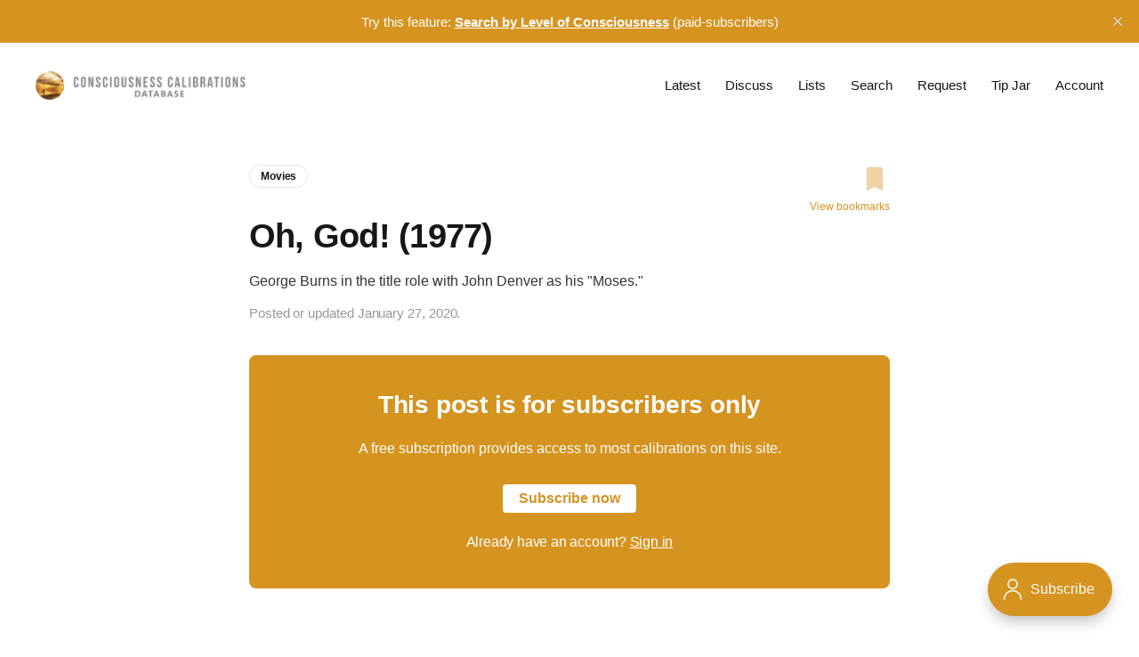

--- FILE ---
content_type: text/html; charset=utf-8
request_url: https://consciousnesscalibrations.com/oh-god-1977/
body_size: 6306
content:
<!DOCTYPE html>
<html lang="en">

<head>
    <meta charset="utf-8">
    <meta name="viewport" content="width=device-width, initial-scale=1">
    <title>Oh, God! (1977)</title>
    <link rel="stylesheet" href="https://consciousnesscalibrations.com/assets/built/screen.css?v=b620e7e479">
    <style>
        .comment-count {
            fill: #d59320; 
            display: inline-flex;
            gap: 4px;
            vertical-align: middle;
            margin-left: 8px;
            font-size: small;
        }
        .homepage-links {
            color: #d59320; 
            font-weight: 700;
            letter-spacing: -.005em;
        }
        
        /*.comment-count::before {
            content: url('data:image/svg+xml;utf8,<svg xmlns="http://www.w3.org/2000/svg" fill="%23d59320" width="17" height="17" viewBox="-0.5 0.5 42 42" xml:space="preserve"><path d="M29.5 30.5h7c2.529 0 3-.529 3-3v-21c0-2.41-.59-3-3-3h-32c-2.47 0-3 .53-3 3v20.971c0 2.469.41 3.029 3 3.029h13s9.562 8.756 10.75 9.812c.422.375 1.281.172 1.25-.812v-9zm-22-9h21v3h-21v-3zm0-6h13v3h-13v-3zm0-6h26v3h-26v-3z"/></svg>');
        }*/
    </style>

    <meta name="description" content="George Burns in the title role with John Denver as his &quot;Moses.&quot;">
    <link rel="icon" href="https://consciousnesscalibrations.com/content/images/size/w256h256/2021/03/sunset-fisher-1.png" type="image/png">
    <link rel="canonical" href="https://consciousnesscalibrations.com/oh-god-1977/">
    <meta name="referrer" content="no-referrer-when-downgrade">
    
    <meta property="og:site_name" content="Consciousness Calibrations Database">
    <meta property="og:type" content="article">
    <meta property="og:title" content="Oh, God! (1977)">
    <meta property="og:description" content="George Burns in the title role with John Denver as his &quot;Moses.&quot;">
    <meta property="og:url" content="https://consciousnesscalibrations.com/oh-god-1977/">
    <meta property="og:image" content="https://consciousnesscalibrations.com/content/images/2025/08/flowers-2.jpg">
    <meta property="article:published_time" content="2020-01-27T20:59:03.000Z">
    <meta property="article:modified_time" content="2022-10-28T07:50:54.000Z">
    <meta property="article:tag" content="Movies">
    
    <meta property="article:publisher" content="https://www.facebook.com/calibrate.this">
    <meta name="twitter:card" content="summary_large_image">
    <meta name="twitter:title" content="Oh, God! (1977)">
    <meta name="twitter:description" content="George Burns in the title role with John Denver as his &quot;Moses.&quot;">
    <meta name="twitter:url" content="https://consciousnesscalibrations.com/oh-god-1977/">
    <meta name="twitter:image" content="https://consciousnesscalibrations.com/content/images/2025/08/flowers-2.jpg">
    <meta name="twitter:label1" content="Written by">
    <meta name="twitter:data1" content="Brian Gibbs">
    <meta name="twitter:label2" content="Filed under">
    <meta name="twitter:data2" content="Movies">
    <meta property="og:image:width" content="1200">
    <meta property="og:image:height" content="577">
    
    <script type="application/ld+json">
{
    "@context": "https://schema.org",
    "@type": "Article",
    "publisher": {
        "@type": "Organization",
        "name": "Consciousness Calibrations Database",
        "url": "https://consciousnesscalibrations.com/",
        "logo": {
            "@type": "ImageObject",
            "url": "https://consciousnesscalibrations.com/content/images/2021/12/logo4.png"
        }
    },
    "author": {
        "@type": "Person",
        "name": "Brian Gibbs",
        "image": {
            "@type": "ImageObject",
            "url": "https://consciousnesscalibrations.com/content/images/2021/03/bri.jpg",
            "width": 840,
            "height": 840
        },
        "url": "https://consciousnesscalibrations.com/author/brian/",
        "sameAs": []
    },
    "headline": "Oh, God! (1977)",
    "url": "https://consciousnesscalibrations.com/oh-god-1977/",
    "datePublished": "2020-01-27T20:59:03.000Z",
    "dateModified": "2022-10-28T07:50:54.000Z",
    "keywords": "Movies",
    "description": "George Burns in the title role with John Denver as his &quot;Moses.&quot; ",
    "mainEntityOfPage": "https://consciousnesscalibrations.com/oh-god-1977/"
}
    </script>

    <meta name="generator" content="Ghost 6.14">
    <link rel="alternate" type="application/rss+xml" title="Consciousness Calibrations Database" href="https://consciousnesscalibrations.com/rss/">
    <script defer src="https://cdn.jsdelivr.net/ghost/portal@~2.56/umd/portal.min.js" data-i18n="true" data-ghost="https://consciousnesscalibrations.com/" data-key="391b8ef4a2dd40b16770db030b" data-api="https://admin.consciousnesscalibrations.com/ghost/api/content/" data-locale="en" crossorigin="anonymous"></script><style id="gh-members-styles">.gh-post-upgrade-cta-content,
.gh-post-upgrade-cta {
    display: flex;
    flex-direction: column;
    align-items: center;
    font-family: -apple-system, BlinkMacSystemFont, 'Segoe UI', Roboto, Oxygen, Ubuntu, Cantarell, 'Open Sans', 'Helvetica Neue', sans-serif;
    text-align: center;
    width: 100%;
    color: #ffffff;
    font-size: 16px;
}

.gh-post-upgrade-cta-content {
    border-radius: 8px;
    padding: 40px 4vw;
}

.gh-post-upgrade-cta h2 {
    color: #ffffff;
    font-size: 28px;
    letter-spacing: -0.2px;
    margin: 0;
    padding: 0;
}

.gh-post-upgrade-cta p {
    margin: 20px 0 0;
    padding: 0;
}

.gh-post-upgrade-cta small {
    font-size: 16px;
    letter-spacing: -0.2px;
}

.gh-post-upgrade-cta a {
    color: #ffffff;
    cursor: pointer;
    font-weight: 500;
    box-shadow: none;
    text-decoration: underline;
}

.gh-post-upgrade-cta a:hover {
    color: #ffffff;
    opacity: 0.8;
    box-shadow: none;
    text-decoration: underline;
}

.gh-post-upgrade-cta a.gh-btn {
    display: block;
    background: #ffffff;
    text-decoration: none;
    margin: 28px 0 0;
    padding: 8px 18px;
    border-radius: 4px;
    font-size: 16px;
    font-weight: 600;
}

.gh-post-upgrade-cta a.gh-btn:hover {
    opacity: 0.92;
}</style><script async src="https://js.stripe.com/v3/"></script>
    <script defer src="https://cdn.jsdelivr.net/ghost/sodo-search@~1.8/umd/sodo-search.min.js" data-key="391b8ef4a2dd40b16770db030b" data-styles="https://cdn.jsdelivr.net/ghost/sodo-search@~1.8/umd/main.css" data-sodo-search="https://admin.consciousnesscalibrations.com/" data-locale="en" crossorigin="anonymous"></script>
    <script defer src="https://cdn.jsdelivr.net/ghost/announcement-bar@~1.1/umd/announcement-bar.min.js" data-announcement-bar="https://consciousnesscalibrations.com/" data-api-url="https://consciousnesscalibrations.com/members/api/announcement/" crossorigin="anonymous"></script>
    <link href="https://consciousnesscalibrations.com/webmentions/receive/" rel="webmention">
    <script defer src="/public/cards.min.js?v=b620e7e479"></script>
    <link rel="stylesheet" type="text/css" href="/public/cards.min.css?v=b620e7e479">
    <script defer src="/public/comment-counts.min.js?v=b620e7e479" data-ghost-comments-counts-api="https://consciousnesscalibrations.com/members/api/comments/counts/"></script>
    <script defer src="/public/member-attribution.min.js?v=b620e7e479"></script>
    <script defer src="/public/ghost-stats.min.js?v=b620e7e479" data-stringify-payload="false" data-datasource="analytics_events" data-storage="localStorage" data-host="https://consciousnesscalibrations.com/.ghost/analytics/api/v1/page_hit"  tb_site_uuid="d7577ae6-ca4b-45c6-aa73-36a6b5a5a415" tb_post_uuid="2946fef3-2d1c-4e1e-8d27-a475b4cd2597" tb_post_type="post" tb_member_uuid="undefined" tb_member_status="undefined"></script><style>:root {--ghost-accent-color: #d59320;}</style>
    <!-- Google tag (gtag.js) -->
<script async src="https://www.googletagmanager.com/gtag/js?id=G-QD7P5JDV7S"></script>
<script>
  const contentAPI = 'https://admin.consciousnesscalibrations.com/ghost/api/content/posts/?key=ab068dbef0c83d33f19f7f0a49';
  
  window.dataLayer = window.dataLayer || [];
  function gtag(){dataLayer.push(arguments);}
  gtag('js', new Date());

  gtag('config', 'G-QD7P5JDV7S');
</script>
<script id="mcjs">!function(c,h,i,m,p){m=c.createElement(h),p=c.getElementsByTagName(h)[0],m.async=1,m.src=i,p.parentNode.insertBefore(m,p)}(document,"script","https://chimpstatic.com/mcjs-connected/js/users/d191f4027f058e08f2149497a/5d87221a0aa198d0a6979defb.js");</script>
</head>

<body class="post-template tag-movies tag-hash-loc-360 is-head-b--n">
<div class="site">

    <header id="gh-head" class="gh-head gh-outer">
    <div class="gh-head-inner gh-inner">

        <div class="gh-head-brand">
            <div class="gh-head-brand-wrapper">
                <a class="gh-head-logo" href="https://consciousnesscalibrations.com">
                        <img src="https://consciousnesscalibrations.com/content/images/2021/12/logo4.png" alt="Consciousness Calibrations Database">
                </a>
            </div>
            <button class="gh-burger"></button>
        </div>

        <nav class="gh-head-menu">
            <ul class="nav">
    <li class="nav-latest"><a href="https://consciousnesscalibrations.com/results/">Latest</a></li>
    <li class="nav-discuss"><a href="https://consciousnesscalibrations.com/most-commented/">Discuss</a></li>
    <li class="nav-lists"><a href="https://consciousnesscalibrations.com/lists/">Lists</a></li>
    <li class="nav-search"><a href="#/search">Search</a></li>
    <li class="nav-request"><a href="https://consciousnesscalibrations.com/requests/">Request</a></li>
    <li class="nav-tip-jar"><a href="https://consciousnesscalibrations.com/tip-jar/">Tip Jar</a></li>
    <li class="nav-account"><a href="#/portal/account">Account</a></li>
</ul>

        </nav>

    </div>
    </header>


    <div class="site-content">
        

<style>
    .btn-svg{
        border: none !important;
        background-color: transparent !important;
        outline: none;
        padding:0px;
        margin:0px;
        cursor: pointer;
    }

    .js-handle-bookmark {
        font-size: 12px;
        display: flex;
        flex-direction: column;
        align-items: flex-end;
        opacity: 40%;
    }

    .js-handle-bookmark.is-saved {
        opacity: 100%;
    }

    .view-bookmarks-link {
        color: var(--primary-color);
        display: flex;
        font-size: 1.2rem;
        font-weight: 400;
        white-space: nowrap;
        margin-top: 5px;
    }
</style>

<main class="site-main" style="margin-top: -20px;">

    
    <article class="post tag-movies tag-hash-loc-360 no-image">
        
        <header class="gh-article-header gh-canvas">
            <div style="display:flex; justify-content: space-between;">
                <div style="margin-bottom: 25px;">
                        <a class="post-tag tag-movies" href="/tag/movies/" title="Movies">Movies</a>
                </div>
                <div style="display: flex;flex-direction: column;justify-content: flex-start;margin-left: 40px;">
                    <button title="Add to bookmarks" type="button" alt="bookmark" class="btn-svg handle-bookmark js-handle-bookmark">
                        <svg xmlns="http://www.w3.org/2000/svg" viewBox="0 0 48 48" width="34px" height="34px"><path fill="#d59320" d="M37,43l-13-6l-13,6V9c0-2.2,1.8-4,4-4h18c2.2,0,4,1.8,4,4V43z"/></svg>
                    </button>
                    <a href="/bookmarks" class="view-bookmarks-link">View bookmarks</a>
                </div>
            </div>

            <h1 class="gh-article-title">Oh, God! (1977) <a href="#ghost-comments-root"><span class="comment-count" data-comment-count-id="605fff55792fbc1ae4172067"></span></a></h1>
            <div style="margin: 1em 0 0 0;">George Burns in the title role with John Denver as his &quot;Moses.&quot;</div>
            <div class="post-meta">
                Posted or updated January 27, 2020.
            </div>
                    </header>

        <div class="gh-content gh-canvas">
            
<aside class="gh-post-upgrade-cta">
    <div class="gh-post-upgrade-cta-content" style="background-color: #d59320">
            <h2>This post is for subscribers only</h2>
            <p>A free subscription provides access to most calibrations on this site.</p>
            <a class="gh-btn" data-portal="signup" style="color:#d59320">Subscribe now</a>
            <p><small>Already have an account? <a data-portal="signin">Sign in</a></small></p>
    </div>
</aside>
        </div>

        <div class="pagination-container gh-canvas">
        <nav class="pagination">

            <div class="pagination-left">
                    <a class="newer-posts" href="/kobe-bryant/">
                        <span class="pagination-label">Previous</span>
                        Kobe Bryant
                    </a>
            </div>

            <div class="pagination-right">
                    <a class="older-posts" href="/sense-sensibility/">
                        <span class="pagination-label">Next</span>
                        Sense &amp; Sensibility (1995)
                    </a>
            </div>

        </nav>
        </div>

            <div id="ghost-comments-root" class="gh-comments gh-canvas">
                <h2>Member discussion</h2>
                <p style="margin: 25px 0 35px 0;">The comments section is for paying subscribers only</p>
            
                <small><a class="gh-btn" data-portal="account/plans">Upgrade to a paid account</a></small>

                <p style="margin-left: 20px;"><small>Already have an account? 
                    <a data-portal="signin" style="text-decoration:underline;">Sign in</a></small></p>
            </div>

    </article>

    

</main>

<script>
    const id = "605fff55792fbc1ae4172067";
    const title = `Oh, God! (1977)`;
    const custom_excerpt = `George Burns in the title role with John Denver as his &quot;Moses.&quot; `;
    const slug = "oh-god-1977"
    // Check if current post is bookmarked
    const bookmarkBtn = document.querySelector('.js-handle-bookmark');
    const svg = bookmarkBtn.querySelector('svg path')

    let bookmarks = JSON.parse(localStorage.getItem('bookmarks')) || [];
    let bookmarked = bookmarks.some(function(i) { return i.id?.includes(id)});
    if(bookmarked) {
        bookmarkBtn.classList.add('is-saved')
    }

    /** 
    * Handle bookmark
    * @id - Post ID
    * @url - Post url
    * @title - Post title
    */ 
    const handleBookmark = function(event) {
      // Save input values in an object
      let bookmarkObject = {
        id: id,
        slug: slug,
        title: title,
        custom_excerpt: custom_excerpt
      }

      if (bookmarked) { 
        /* Remove bookmark */
        let filteredBookmarks = bookmarks.filter(function(item) {
            return item.id === id;
        });

        let deleteIndex = bookmarks.indexOf(filteredBookmarks[0]);
        bookmarks.splice(deleteIndex, 1);
        localStorage.setItem("bookmarks", JSON.stringify(bookmarks));
        localStorage
        bookmarked = false;
        bookmarkBtn.classList.remove('is-saved'); 
        bookmarkBtn.setAttribute('data-label', "Removed!");
      } else { 
        /* Add bookmark */
        bookmarks.unshift(bookmarkObject);
        localStorage.setItem('bookmarks', JSON.stringify(bookmarks));
        bookmarked = true;
        bookmarkBtn.classList.add('is-saved');  
        bookmarkBtn.setAttribute('data-label', "Saved!");
      }

      bookmarkBtn.classList.add('has-tooltip'); 
      bookmarkBtn.blur();

      setTimeout(function(){
        bookmarkBtn.classList.remove('has-tooltip');
      }, 1000); 
    };  

    if (bookmarkBtn) {
      bookmarkBtn.onclick = function(event) {
        handleBookmark(event);
      }
    }

    const memberPaid = false;
    if(memberPaid) {
        let commentsOff = JSON.parse(localStorage.getItem('comments-off'))
        if(commentsOff == null) {
            commentsOff = false
        }
        if(commentsOff) {
            const comments = document.querySelector('.gh-comments');
            comments.innerHTML = '<p>Comments have been disabled. Re-enable it <a href="/most-commented/" style="color: var(--ghost-accent-color);text-decoration: underline;">here</a>.</p>';
            comments.style.marginTop = '20px';
            comments.style.marginBottom = '20px';
        }
    }
</script>

<script>
    const paidMember = false;
let commentsOff = JSON.parse(localStorage.getItem('comments-off'))
if(commentsOff == null) {
    commentsOff = false
}
if(!paidMember || !commentsOff) {
    const commentCountElements = document.querySelectorAll('[data-comment-count-id]')
    const commentCountIds = Array.from(commentCountElements).map(el => el.dataset.commentCountId)
    fetch(`/members/api/comments/counts/?ids=${commentCountIds.join(',')}`, {
        method: 'GET',
        headers: {
        'Accept': 'application/json',
        'Content-Type': 'application/json'
        }
    })
        .then(response => response.json())
        .then(result => {
            for(const [key, value] of Object.entries(result)) {
                let count = value
                document.querySelector('[data-comment-count-id="' + key + '"]').innerHTML = count > 0 ? '<svg xmlns="http://www.w3.org/2000/svg" width="17" height="17" viewBox="-0.5 0.5 42 42" xml:space="preserve"><path d="M29.5 30.5h7c2.529 0 3-.529 3-3v-21c0-2.41-.59-3-3-3h-32c-2.47 0-3 .53-3 3v20.971c0 2.469.41 3.029 3 3.029h13s9.562 8.756 10.75 9.812c.422.375 1.281.172 1.25-.812v-9zm-22-9h21v3h-21v-3zm0-6h13v3h-13v-3zm0-6h26v3h-26v-3z"/></svg> ' + count : ""
            }
        })
}</script>


    </div>

    <footer class="gh-foot gh-outer">
        <div class="gh-foot-inner gh-inner">
            <div class="gh-copyright">
                Consciousness Calibrations Database © 2026
            </div>
            <nav class="gh-foot-menu">
                <ul class="nav">
    <li class="nav-terms-of-service"><a href="https://consciousnesscalibrations.com/terms-of-service/">Terms of Service</a></li>
    <li class="nav-privacy-policy"><a href="https://consciousnesscalibrations.com/privacy-policy/">Privacy Policy</a></li>
</ul>

            </nav>
            <div class="gh-powered-by">
                <a href="https://ghost.org/" target="_blank" rel="noopener">Powered by Ghost</a>
            </div>
        </div>
    </footer>

</div>

    <div class="pswp" tabindex="-1" role="dialog" aria-hidden="true">
    <div class="pswp__bg"></div>

    <div class="pswp__scroll-wrap">
        <div class="pswp__container">
            <div class="pswp__item"></div>
            <div class="pswp__item"></div>
            <div class="pswp__item"></div>
        </div>

        <div class="pswp__ui pswp__ui--hidden">
            <div class="pswp__top-bar">
                <div class="pswp__counter"></div>

                <button class="pswp__button pswp__button--close" title="Close (Esc)"></button>
                <button class="pswp__button pswp__button--share" title="Share"></button>
                <button class="pswp__button pswp__button--fs" title="Toggle fullscreen"></button>
                <button class="pswp__button pswp__button--zoom" title="Zoom in/out"></button>

                <div class="pswp__preloader">
                    <div class="pswp__preloader__icn">
                        <div class="pswp__preloader__cut">
                            <div class="pswp__preloader__donut"></div>
                        </div>
                    </div>
                </div>
            </div>

            <div class="pswp__share-modal pswp__share-modal--hidden pswp__single-tap">
                <div class="pswp__share-tooltip"></div>
            </div>

            <button class="pswp__button pswp__button--arrow--left" title="Previous (arrow left)"></button>
            <button class="pswp__button pswp__button--arrow--right" title="Next (arrow right)"></button>

            <div class="pswp__caption">
                <div class="pswp__caption__center"></div>
            </div>
        </div>
    </div>
</div>
<script
    src="https://code.jquery.com/jquery-3.3.1.min.js"
    integrity="sha256-FgpCb/KJQlLNfOu91ta32o/NMZxltwRo8QtmkMRdAu8="
    crossorigin="anonymous">
</script>
<script src="https://consciousnesscalibrations.com/assets/built/main.min.js?v=b620e7e479"></script>



<script>(function(){function c(){var b=a.contentDocument||a.contentWindow.document;if(b){var d=b.createElement('script');d.innerHTML="window.__CF$cv$params={r:'9c5fab3b38b3910d',t:'MTc2OTc2MjQ3Mg=='};var a=document.createElement('script');a.src='/cdn-cgi/challenge-platform/scripts/jsd/main.js';document.getElementsByTagName('head')[0].appendChild(a);";b.getElementsByTagName('head')[0].appendChild(d)}}if(document.body){var a=document.createElement('iframe');a.height=1;a.width=1;a.style.position='absolute';a.style.top=0;a.style.left=0;a.style.border='none';a.style.visibility='hidden';document.body.appendChild(a);if('loading'!==document.readyState)c();else if(window.addEventListener)document.addEventListener('DOMContentLoaded',c);else{var e=document.onreadystatechange||function(){};document.onreadystatechange=function(b){e(b);'loading'!==document.readyState&&(document.onreadystatechange=e,c())}}}})();</script><script defer src="https://static.cloudflareinsights.com/beacon.min.js/vcd15cbe7772f49c399c6a5babf22c1241717689176015" integrity="sha512-ZpsOmlRQV6y907TI0dKBHq9Md29nnaEIPlkf84rnaERnq6zvWvPUqr2ft8M1aS28oN72PdrCzSjY4U6VaAw1EQ==" data-cf-beacon='{"version":"2024.11.0","token":"260b1a81ac7941e7b06f2c118d8e942b","r":1,"server_timing":{"name":{"cfCacheStatus":true,"cfEdge":true,"cfExtPri":true,"cfL4":true,"cfOrigin":true,"cfSpeedBrain":true},"location_startswith":null}}' crossorigin="anonymous"></script>
</body>
</html>